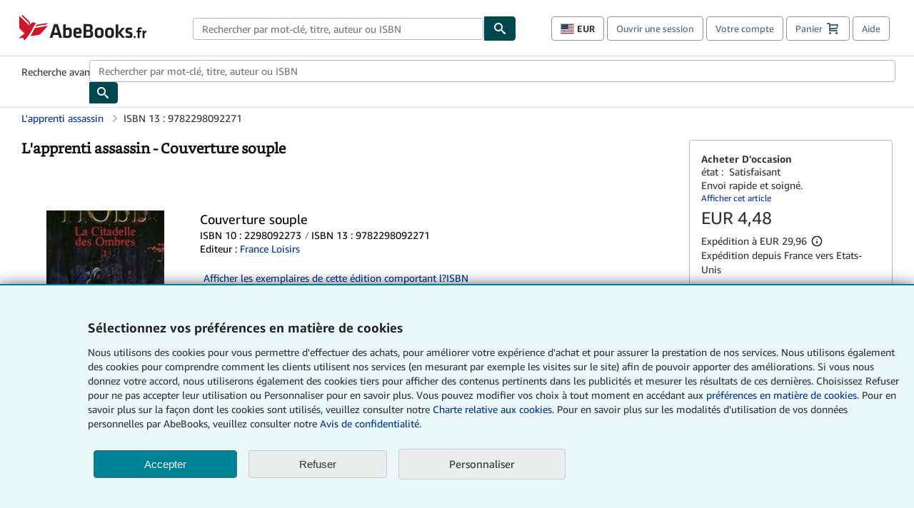

--- FILE ---
content_type: text/html;charset=UTF-8
request_url: https://www.abebooks.fr/service-content/pop-ups/notifications/
body_size: 373
content:
<!doctype html>
<html>
  <head></head>
  <body>
    <!--
      <div class="msg" data-name="notice1" data-level="info" data-length="30">
        <p>Travaux de maintenance pr&#0233;vus par AbeBooks</p>
        <p>
AbeBooks proc&#0232;de &#224; des travaux de maintenance essentiels le 26 mars 2025 &#224; 23H, heure de Paris. La maintenance devrait durer environ 2 heures. Nos sites et services seront affect&#0233;s et peuvent &#0234;tre indisponibles durant la p&#0233;riode de maintenance. Nous nous excusons pour la g&#0234;ne occasionn&#0233;e et vous remercions de votre patience.
</p>
      </div>

     <script src="//assets.prod.abebookscdn.com/cdn/com/scripts/utilities/NotificationGenerator.js"></script>
--> 
  <span data-bsp-pv="6774c3f4-45ad-33d1-b67d-c491a27af40b"></span><span data-bsp-pv="00000184-8709-d1a3-af9c-df09935a0000"></span><script data-bsp-site="0000017a-ff99-d48a-a37e-ffdd6703001b" data-bsp-contentid="00000184-8709-d1a3-af9c-df09935a0000"></script><script data-bsp-site="0000017a-ff99-d48a-a37e-ffdd6703001b" data-bsp-contentid="" >window.bspAnalytics = 'https://assets.brightspot.abebooks.a2z.com/resource/00000179-3cdd-d40f-a779-bedf7f820000/styleguide/BSP-analytics.min.22c2521b1e877ecf09cb8eaac79d291a.gz.js'</script></body>
</html>

--- FILE ---
content_type: text/xml
request_url: https://sts.us-east-1.amazonaws.com/
body_size: 2035
content:
<AssumeRoleWithWebIdentityResponse xmlns="https://sts.amazonaws.com/doc/2011-06-15/">
  <AssumeRoleWithWebIdentityResult>
    <Audience>us-east-1:f13a4d50-4dfe-4d56-aef3-a044e663246b</Audience>
    <AssumedRoleUser>
      <AssumedRoleId>AROA3FLD2RDYFSLNWUNT7:cwr</AssumedRoleId>
      <Arn>arn:aws:sts::767397890288:assumed-role/rum-app-monitor-unauthenticated-role/cwr</Arn>
    </AssumedRoleUser>
    <Provider>cognito-identity.amazonaws.com</Provider>
    <Credentials>
      <AccessKeyId>ASIA3FLD2RDYPK4DHCKR</AccessKeyId>
      <SecretAccessKey>Hxb1OuQ8ReZm4nFad9v7oNWYvF9CS+kbzJc4i7Pp</SecretAccessKey>
      <SessionToken>IQoJb3JpZ2luX2VjEAEaCXVzLWVhc3QtMSJGMEQCHymXsPjGNhlXIiFJKhvzAvGqoTJAK5DOP6JHroT0l88CIQDtQjW+8hNfJ6WAqOnv21smxgdHBAr0nPDAd22WLG/3uCqPAwjK//////////8BEAAaDDc2NzM5Nzg5MDI4OCIMMJPuPyRkCEc/kdv8KuMCLz9x2F3k2EUN+Og0vTf+7G6+SqFPZ6tq1WF/0FH0TGLjh0zPFcSC1tjOC5SSIU8z0Rh/vHVBiwd/HNLEKGGPFF/r0M1v3ZjySupNA5HGu8YKZ8TTWjBWljT9KLP/v4loZpaRIZYql8QdTLrBxZFDsQprrQemYeL1e3szXSnVTl+Gf9cqyPseDG9asnPR2lfysRrtA29t8tyD3ar5lxJ98D1Qx9YQshl3V8f8WAAyT8EASNhGRS26GITOI2mrbY6fguoxhiJGt69nH54/f3Jp7gHpAXeuNDwczjahT0/gyy9Ll+hbRKwaUvmmxgsHkbVNL8OvW+vnnp5rPp9AUCzGkrN9exHcEEicR+EyejVxNjDhnnpNc18clZYlvLV2IstgcQCFRph1/qgvfLfbbh+xuBK351d7TcrwJ7SocnTWYqL4peszUu0t4EJE42KszSh5AuMyPe+0V80QP0CFG6PG3a+l9TDwiMTLBjqGAre16T6+JEAiSCV4C+V/QEf0eBe8r3QvqbmRt/97oaPW2uAEsKY8JN2yLMxtKVuJnA1o/emDZ5n2kPGMV9nEuTfcT63+GIHmtr5Nlec/tDV6pyKIPMeEFhtJ7CWWOS/5FdKwm/ov/e47BjNL6P4w7ynr6YxwZaS5TcPVuMeWpTp33g2AY5sGhcE1EXnRSoHyhremshc5l8LwwxBheARZf+BwnH/+xnjwylVWVVMnh+4zstmMvb7ZQodlNLdugRjdvbc3XD4EwJ3yAnNECl4nshvmuZwgRMxkblqpKCL3+qobmsyP7aIjoAWbhOz0NEfIygVOkQpIIGJr/5L+GYq+RbafbpV2RQY=</SessionToken>
      <Expiration>2026-01-21T17:53:04Z</Expiration>
    </Credentials>
    <SubjectFromWebIdentityToken>us-east-1:b2ac7a88-f060-cab7-8011-109730099e84</SubjectFromWebIdentityToken>
  </AssumeRoleWithWebIdentityResult>
  <ResponseMetadata>
    <RequestId>d0ecee73-d165-428a-b745-44825787b6f0</RequestId>
  </ResponseMetadata>
</AssumeRoleWithWebIdentityResponse>
